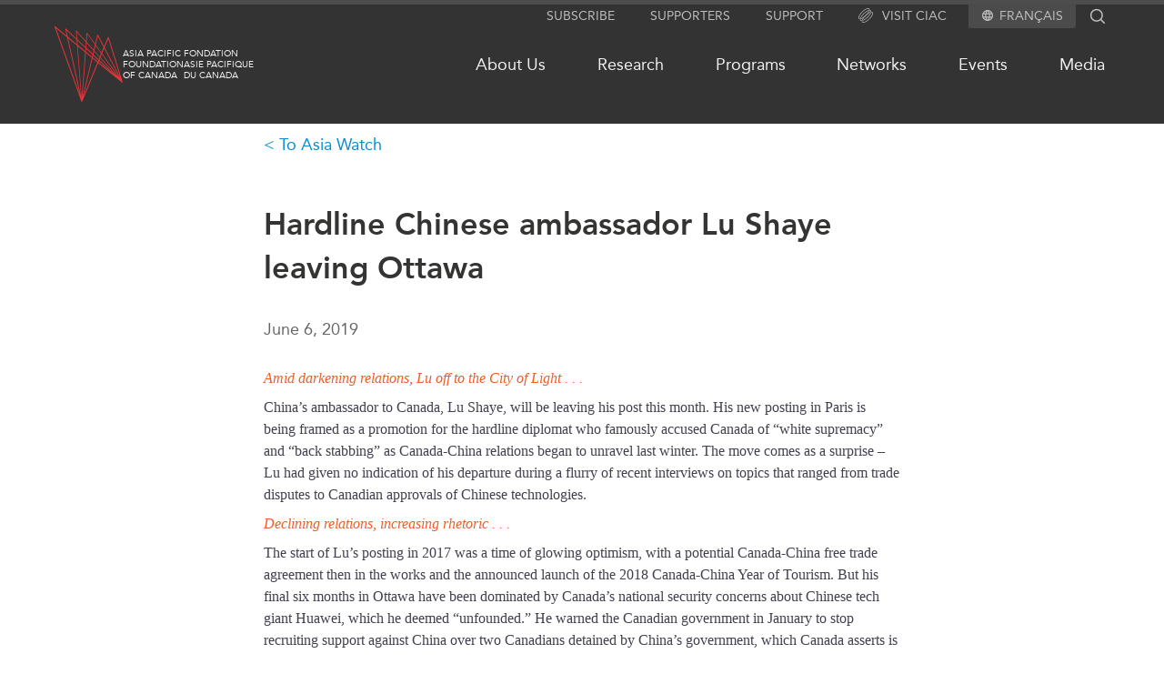

--- FILE ---
content_type: text/html; charset=UTF-8
request_url: https://www.asiapacific.ca/asia-watch/hardline-chinese-ambassador-lu-shaye-leaving-ottawa
body_size: 53059
content:
<!DOCTYPE html>
<html lang="en" dir="ltr">
  <head>
    <meta charset="utf-8" />
<link rel="canonical" href="https://www.asiapacific.ca/asia-watch/hardline-chinese-ambassador-lu-shaye-leaving-ottawa" />
<meta name="Generator" content="Drupal 10 (https://www.drupal.org)" />
<meta name="MobileOptimized" content="width" />
<meta name="HandheldFriendly" content="true" />
<meta name="viewport" content="width=device-width, initial-scale=1.0" />
<link rel="icon" href="/themes/apf/images/favicons/favicon.ico" type="image/vnd.microsoft.icon" />
<link rel="alternate" hreflang="und" href="https://www.asiapacific.ca/asia-watch/hardline-chinese-ambassador-lu-shaye-leaving-ottawa" />

    <title>Hardline Chinese ambassador Lu Shaye leaving Ottawa </title>

    <!---
 ________  ________  ___  ________
|\   __  \|\   ____\|\  \|\   __  \
\ \  \|\  \ \  \___|\ \  \ \  \|\  \
 \ \   __  \ \_____  \ \  \ \   __  \
  \ \  \ \  \|____|\  \ \  \ \  \ \  \
   \ \__\ \__\____\_\  \ \__\ \__\ \__\
    \|__|\|__|\_________\|__|\|__|\|__|
             \|_________|


 ________  ________  ________  ___  ________ ___  ________
|\   __  \|\   __  \|\   ____\|\  \|\  _____\\  \|\   ____\
\ \  \|\  \ \  \|\  \ \  \___|\ \  \ \  \__/\ \  \ \  \___|
 \ \   ____\ \   __  \ \  \    \ \  \ \   __\\ \  \ \  \
  \ \  \___|\ \  \ \  \ \  \____\ \  \ \  \_| \ \  \ \  \____
   \ \__\    \ \__\ \__\ \_______\ \__\ \__\   \ \__\ \_______\
    \|__|     \|__|\|__|\|_______|\|__|\|__|    \|__|\|_______|



 ________ ________  ___  ___  ________   ________  ________  _________  ___  ________  ________
|\  _____\\   __  \|\  \|\  \|\   ___  \|\   ___ \|\   __  \|\___   ___\\  \|\   __  \|\   ___  \
\ \  \__/\ \  \|\  \ \  \\\  \ \  \\ \  \ \  \_|\ \ \  \|\  \|___ \  \_\ \  \ \  \|\  \ \  \\ \  \
 \ \   __\\ \  \\\  \ \  \\\  \ \  \\ \  \ \  \ \\ \ \   __  \   \ \  \ \ \  \ \  \\\  \ \  \\ \  \
  \ \  \_| \ \  \\\  \ \  \\\  \ \  \\ \  \ \  \_\\ \ \  \ \  \   \ \  \ \ \  \ \  \\\  \ \  \\ \  \
   \ \__\   \ \_______\ \_______\ \__\\ \__\ \_______\ \__\ \__\   \ \__\ \ \__\ \_______\ \__\\ \__\
    \|__|    \|_______|\|_______|\|__| \|__|\|_______|\|__|\|__|    \|__|  \|__|\|_______|\|__| \|__|



 ________  ________
|\   __  \|\  _____\
\ \  \|\  \ \  \__/
 \ \  \\\  \ \   __\
  \ \  \\\  \ \  \_|
   \ \_______\ \__\
    \|_______|\|__|



 ________  ________  ________   ________  ________  ________
|\   ____\|\   __  \|\   ___  \|\   __  \|\   ___ \|\   __  \
\ \  \___|\ \  \|\  \ \  \\ \  \ \  \|\  \ \  \_|\ \ \  \|\  \
 \ \  \    \ \   __  \ \  \\ \  \ \   __  \ \  \ \\ \ \   __  \
  \ \  \____\ \  \ \  \ \  \\ \  \ \  \ \  \ \  \_\\ \ \  \ \  \
   \ \_______\ \__\ \__\ \__\\ \__\ \__\ \__\ \_______\ \__\ \__\
    \|_______|\|__|\|__|\|__| \|__|\|__|\|__|\|_______|\|__|\|__|
    -->

    	<meta name="description" content="Amid darkening relations, Lu off to the City of Light . . .
China’s ambassador to Canada, Lu Shaye, will be leaving his post this month. His new posting in" />
	<meta name="author" content="Asia Watch" />
	<meta property="og:site_name" content="Asia Pacific Foundation of Canada" />
	<meta property="og:type" content="website" />
	<meta property="og:description" content="Amid darkening relations, Lu off to the City of Light . . .
China’s ambassador to Canada, Lu Shaye, will be leaving his post this month. His new posting in" />
	<meta property="og:url" content="https://www.asiapacific.ca/asia-watch/hardline-chinese-ambassador-lu-shaye-leaving-ottawa" />
	<meta name="twitter:card" content="summary_large_image" />
	<meta name="twitter:site" content="@AsiaPacificFdn" />
	<meta property="og:title" content="Hardline Chinese ambassador Lu Shaye leaving Ottawa" />
	<meta name="twitter:title" content="Hardline Chinese ambassador Lu Shaye leaving Ottawa" />
	<meta name="twitter:image" content="https://www.asiapacific.ca/themes/apf/images/APFC-social-image-default.jpg" />
	<meta property="og:image" content="https://www.asiapacific.ca/themes/apf/images/APFC-social-image-default.jpg" />
	<meta name="twitter:description" content="Amid darkening relations, Lu off to the City of Light . . .
China’s ambassador to Canada, Lu Shaye, will be leaving his post this month. His new posting in" />
<script type="application/ld+json">{"@context":"http:\/\/schema.org","@type":"NGO","address":{"@type":"PostalAddress","addressLocality":"Vancouver, Canada","postalCode":"V6E 3X1","streetAddress":"680-1066 West Hastings Street"},"faxNumber":"604 681 1370","telephone":"604 684 5986","name":"Asia Pacific Foundation of Canada","url":"http:\/\/www.asiapacific.ca\/","logo":"http:\/\/www.asiapacific.ca\/sites\/all\/themes\/apf2015\/images\/APFC-social-image-default.jpg","description":"The Asia Pacific Foundation of Canada is a not-for-profit organization dedicated to enhancing Canada\u2019s relationship with Asia by providing action-oriented support to government, business and other stakeholders. Our mission is to be Canada\u2019s catalyst for engagement with Asia and Asia\u2019s bridge to Canada. A thought leader on the Canada-Asia relationship for over 30 years, we offer clear, specific and actionable policy advice based on sound research and analysis.","sameAs":["http:\/\/www.facebook.com\/asiapacificfoundationofcanada","http:\/\/twitter.com\/AsiaPacificFdn","http:\/\/www.linkedin.com\/company\/asia-pacific-foundation-of-canada"]}</script><script type="application/ld+json">{"@context":"http:\/\/schema.org","@type":"Article","name":"Hardline Chinese ambassador Lu Shaye leaving Ottawa","author":[{"@type":"Person","name":"Asia Watch"}],"datePublished":"2019-06-06","publisher":{"@type":"GovernmentOrganization","name":"Asia Pacific Foundation of Canada","url":"http:\/\/www.asiapacific.ca\/","logo":"http:\/\/www.asiapacific.ca\/sites\/all\/themes\/apf2015\/images\/APFC-social-image-default.jpg"},"headline":"Hardline Chinese ambassador Lu Shaye leaving Ottawa","articleBody":"Amid darkening relations, Lu off to the City of Light . . .\r\nChina\u2019s ambassador to Canada, Lu Shaye, will be leaving his post this month. His new posting in Paris is being framed as a promotion for the hardline diplomat who famously accused Canada of \u201cwhite supremacy\u201d and \u201cback stabbing\u201d as Canada-China relations began to unravel last winter. The move comes as a surprise \u2013 Lu had given no indication of his departure during a flurry of recent interviews on topics that ranged from trade disputes to Canadian approvals of Chinese technologies.\r\nDeclining relations, increasing rhetoric . . .\r\nThe start of Lu\u2019s posting in 2017 was a time of glowing optimism, with a potential Canada-China free trade agreement then in the works and the announced launch of the 2018 Canada-China Year of Tourism. But his final six months in Ottawa have been dominated by Canada\u2019s national security concerns about Chinese tech giant Huawei, which he deemed \u201cunfounded.\u201d He warned the Canadian government in January to stop recruiting support against China over two Canadians detained by China\u2019s government, which Canada asserts is retaliation over Canada\u2019s detention of Huawei\u2019s CFO.\r\nWinter of discontent drags on into summer . . .\r\nCanada-China relations are unlikely to thaw anytime soon. Especially since extradition hearing dates for Huawei\u2019s CFO have yet to be scheduled and the U.S. Department of Justice is still holding firm to its 13 criminal charges, including conspiracy, fraud, and obstruction against Huawei and the CFO. Canada removed its ambassador to China, John McCallum, over the row five months ago and has not announced a replacement. With both ambassadorial posts currently vacant, the ability of both countries to maintain ongoing, high-level dialogue remains up in the air.READ MORE\r\n\r\nCTV News:&nbsp;Chinese Ambassador urges Canada to forge its own path on Huawei and 5G\r\nSouth China Morning Post:&nbsp;Chinese ambassador Lu Shaye warns \u2018back-stabbing\u2019 Canada to stop rallying allies in row over detainees\r\nGlobal Times:&nbsp;China, Canada should jointly solve difficulties: Chinese ambassador\r\n","image":"https:\/\/www.asiapacific.ca\/themes\/apf\/images\/APFC-social-image-default.jpg","description":"Amid darkening relations, Lu off to the City of Light . . .\r\nChina\u2019s ambassador to Canada, Lu Shaye, will be leaving his post this month. His new posting in"}</script>

        <link rel="apple-touch-icon" sizes="57x57" href="/themes/apf/images/favicons/apple-touch-icon-57x57.png">
    <link rel="apple-touch-icon" sizes="114x114" href="/themes/apf/images/favicons/apple-touch-icon-114x114.png">
    <link rel="apple-touch-icon" sizes="72x72" href="/themes/apf/images/favicons/apple-touch-icon-72x72.png">
    <link rel="apple-touch-icon" sizes="60x60" href="/themes/apf/images/favicons/apple-touch-icon-60x60.png">
    <link rel="apple-touch-icon" sizes="120x120" href="/themes/apf/images/favicons/apple-touch-icon-120x120.png">
    <link rel="apple-touch-icon" sizes="76x76" href="/themes/apf/images/favicons/apple-touch-icon-76x76.png">
    <link rel="icon" type="image/png" href="/themes/apf/images/favicons/favicon-96x96.png" sizes="96x96">
    <link rel="icon" type="image/png" href="/themes/apf/images/favicons/favicon-16x16.png" sizes="16x16">
    <link rel="icon" type="image/png" href="/themes/apf/images/favicons/favicon-32x32.png" sizes="32x32">
    <meta name="msapplication-TileColor" content="#da532c">
    
        <link
      rel="preload"
      href="/themes/apf/fonts/webfonts/2DB3EA_0_0.woff2"
      as="font"
    />
    <link
      rel="preload"
      href="/themes/apf/fonts/webfonts/2DB3EA_1_0.woff2"
      as="font"
    />


            <link rel="preconnect" href="https://www.googletagmanager.com" />
    <!-- Google tag (gtag.js) -->
    <script async src="https://www.googletagmanager.com/gtag/js?id=G-WB7MKYVTS0"></script>
    <script>
      window.dataLayer = window.dataLayer || [];
      function gtag(){dataLayer.push(arguments);}
      gtag('js', new Date());

      gtag('config', 'G-WB7MKYVTS0'); // Google Analytics tracking ID
      gtag('config', 'AW-436022984'); // Google Ads tracking ID
    </script>
    
            <script>(function(w,d,s,l,i){w[l]=w[l]||[];w[l].push({'gtm.start':
    new Date().getTime(),event:'gtm.js'});var f=d.getElementsByTagName(s)[0],
    j=d.createElement(s),dl=l!='dataLayer'?'&l='+l:'';j.async=true;j.src=
    'https://www.googletagmanager.com/gtm.js?id='+i+dl;f.parentNode.insertBefore(j,f);
    })(window,document,'script','dataLayer','GTM-PGRD33JF');</script>
        
    <link rel="stylesheet" media="all" href="/sites/default/files/css/css_n89_3DmMQ9nT2Jle9-k15adcsXzOlohU3WuzKL4nX6U.css?delta=0&amp;language=en&amp;theme=apf&amp;include=eJw9jUEOwyAMBD_khCdFTnAIqg0IG6n09SVV6G1m9zBYThc478iLWueYAmA5N2x2uWaRN6HU4ECm5LG6CatdJAQHo2p3O-qfhVQxkE5P2Y8vVxpUBTl-COhto_RyvraCvD4KJTPP7eblXhW0q5H8Il_txkM3" />
<link rel="stylesheet" media="all" href="/sites/default/files/css/css_654pp3_k4wAL6cvufz4VY3B6V4FuMwot0xTeNvWo2Ys.css?delta=1&amp;language=en&amp;theme=apf&amp;include=eJw9jUEOwyAMBD_khCdFTnAIqg0IG6n09SVV6G1m9zBYThc478iLWueYAmA5N2x2uWaRN6HU4ECm5LG6CatdJAQHo2p3O-qfhVQxkE5P2Y8vVxpUBTl-COhto_RyvraCvD4KJTPP7eblXhW0q5H8Il_txkM3" />

    

  </head>

  <body class="path-node page-node-type-asia-at-a-glance lang-en">

            <noscript><iframe src="https://www.googletagmanager.com/ns.html?id=GTM-PGRD33JF"
    height="0" width="0" style="display:none;visibility:hidden"></iframe></noscript>
                <a href="#main-content" class="visually-hidden focusable skip-link">
      Skip to main content
    </a>
    
      <div class="dialog-off-canvas-main-canvas" data-off-canvas-main-canvas>
    
<div class = "page page-node-53866 relative">
  <div class = "page-curtain"></div>
	<div class = "header-outer full-wrap clearfix">
    <header class = "header full-inner" role="banner">
			<div class = 'util-area'>

  
  <div class="subscribe hidden md:block">
    <a href="/subscribe">
      Subscribe
    </a>
  </div>

  <div class="supporters hidden md:block">
    <a href="/supporters">
      Supporters
    </a>
  </div>

  <div class="support hidden md:block">
    <a href="/about-us/support-apf-canada">
      Support
    </a>
  </div>

  
  <div class="ciac hidden md:block">
    <a href="https://www.canada-in-asia.ca/">
      <?xml version="1.0" encoding="UTF-8"?><svg id="Layer_2" xmlns="http://www.w3.org/2000/svg" viewBox="0 0 279.36 286.48"><defs><style>.cls-1{fill:#e63439;}</style></defs><g id="Layer_1-2"><g><path class="cls-1" d="M97.52,104.9c-26.1,26.1-46.91,54.5-58.62,79.92-3.24,7.05-5.69,13.7-7.36,19.87,3.72-.11,7.87-.77,12.45-1.96,1.36-4.12,3.1-8.53,5.23-13.16,11.17-24.22,31.19-51.43,56.35-76.62,25.19-25.19,52.4-45.2,76.62-56.35,6.82-3.16,13.13-5.46,18.85-6.94,1.45-4.38,2.47-8.44,3.07-12.17-30.76,5.71-72.58,33.43-106.58,67.41ZM237.02,44.38c-5.4-5.4-12.68-7.88-21.35-7.99-.43,3.55-1.14,7.33-2.19,11.31,.45-.03,.88-.03,1.31-.03,6.17,0,11.03,1.56,14.19,4.72,4.12,4.12,5.54,11.12,4.29,20.21,4.09-1.02,7.96-1.68,11.6-1.96,.09-1.39,.14-2.76,.14-4.07,0-9.35-2.64-16.89-7.99-22.2ZM38.9,184.82c-3.24,7.05-5.69,13.7-7.36,19.87,3.72-.11,7.87-.77,12.45-1.96,1.36-4.12,3.1-8.53,5.23-13.16,11.17-24.22,31.19-51.43,56.35-76.62,25.19-25.19,52.4-45.2,76.62-56.35,6.82-3.16,13.13-5.46,18.85-6.94,1.45-4.38,2.47-8.44,3.07-12.17-30.76,5.71-72.58,33.43-106.58,67.41-26.1,26.1-46.91,54.5-58.62,79.92Zm58.62-79.92c-26.1,26.1-46.91,54.5-58.62,79.92-3.24,7.05-5.69,13.7-7.36,19.87,3.72-.11,7.87-.77,12.45-1.96,1.36-4.12,3.1-8.53,5.23-13.16,11.17-24.22,31.19-51.43,56.35-76.62,25.19-25.19,52.4-45.2,76.62-56.35,6.82-3.16,13.13-5.46,18.85-6.94,1.45-4.38,2.47-8.44,3.07-12.17-30.76,5.71-72.58,33.43-106.58,67.41Zm132.79-19.64c-1.42,4.35-3.27,9.01-5.52,13.93-11.17,24.25-31.19,51.46-56.35,76.62-25.19,25.19-52.4,45.2-76.65,56.38-4.86,2.22-9.47,4.04-13.76,5.43l-2.96,12.65c6.62-1.65,13.82-4.24,21.49-7.76,25.42-11.71,53.79-32.55,79.89-58.65,26.13-26.1,46.94-54.47,58.65-79.91,3.58-7.76,6.17-15.01,7.82-21.69-3.84,.51-8.07,1.54-12.62,3.01ZM45.04,236.36c-4.32-4.32-5.66-11.71-4.12-21.35-3.81,.68-7.36,1.02-10.72,1.02h-.85c-1.36,12.22,1.19,21.92,7.65,28.37,5.32,5.32,12.88,7.99,22.2,7.99,1.42,0,2.84-.06,4.35-.17,.28-3.67,.97-7.56,1.99-11.6-9.24,1.31-16.32-.09-20.5-4.26Z"/><path class="cls-1" d="M271.37,78.46c-6.11-6.11-15.15-8.73-26.5-7.82-.28,3.64-.94,7.51-1.93,11.6,2.19-.31,4.26-.48,6.2-.48,6.2,0,11.03,1.56,14.21,4.75,7.53,7.56,6,24.59-4.21,46.79-11.14,24.22-31.16,51.43-56.35,76.62-25.19,25.19-52.4,45.17-76.62,56.35-22.2,10.23-39.23,11.74-46.79,4.21-4.12-4.12-5.54-11.12-4.29-20.21-4.07,.99-7.93,1.65-11.54,1.96-.91,10.8,1.42,19.9,7.79,26.27,5.34,5.34,12.88,7.99,22.23,7.99,10.41,0,23.06-3.3,37.36-9.89,25.42-11.68,53.79-32.52,79.92-58.62,26.1-26.13,46.94-54.5,58.62-79.91,12.51-27.15,13.19-48.3,1.9-59.59ZM83.56,223.68c6.57-14.24,16.18-29.54,28.15-44.8,8.33-10.72,17.85-21.46,28.23-31.81,11.66-11.66,23.74-22.2,35.76-31.27,13.96-10.55,27.83-19.1,40.85-25.1,4.83-2.22,9.47-4.07,13.76-5.43,1.45-4.58,2.44-8.81,2.96-12.65-6.62,1.62-13.82,4.24-21.49,7.76-5.77,2.67-11.68,5.8-17.71,9.38-8.67,5.09-17.54,11.12-26.44,17.88-12.05,9.18-24.11,19.76-35.74,31.39-9.95,9.95-19.39,20.58-27.86,31.41-6.79,8.67-12.99,17.46-18.39,26.13-9.67,15.52-16.74,30.68-20.1,44.07,3.81-.54,7.99-1.53,12.51-3.01,1.42-4.35,3.27-9.01,5.52-13.93Z"/><path class="cls-1" d="M201.03,49.66c-1.36,4.12-3.1,8.53-5.23,13.16-6.57,14.24-16.2,29.51-28.17,44.8-8.3,10.72-17.83,21.44-28.2,31.81-11.54,11.54-23.48,22-35.39,30.99-14.07,10.69-28.09,19.33-41.22,25.36-6.79,3.13-13.13,5.46-18.82,6.94-1.48,4.41-2.5,8.53-3.07,12.28,7.99-1.45,16.94-4.41,26.67-8.87,5.88-2.7,11.91-5.91,18.05-9.58,8.56-5.06,17.31-11,26.07-17.68,12.05-9.18,24.14-19.76,35.76-31.39,10.32-10.32,19.82-20.98,28.23-31.7,6.88-8.73,13.05-17.46,18.37-26.04,4.69-7.56,8.73-14.98,12.05-22.17,3.24-7.05,5.71-13.7,7.36-19.87-3.7,.11-7.88,.77-12.45,1.96Zm6.99-41.68c-11.29-11.26-32.44-10.6-59.59,1.9-25.42,11.71-53.79,32.55-79.92,58.65-26.1,26.1-46.94,54.47-58.62,79.92-12.51,27.12-13.19,48.3-1.9,59.56,5.15,5.17,12.42,7.85,21.35,8.02,.4-3.55,1.14-7.36,2.19-11.34-6.82,.26-12.14-1.31-15.52-4.69-7.53-7.56-6-24.62,4.21-46.8,11.14-24.25,31.16-51.46,56.35-76.62,25.19-25.19,52.4-45.2,76.62-56.35,12.88-5.94,24.02-8.96,32.58-8.96,6.2,0,11.03,1.59,14.21,4.75,4.32,4.32,5.69,11.77,4.12,21.46,4.07-.77,7.93-1.17,11.57-1.11,.23-2.13,.34-4.18,.34-6.17,0-9.35-2.67-16.89-7.99-22.23ZM43.99,202.73c-1.48,4.41-2.5,8.53-3.07,12.28,7.99-1.45,16.94-4.41,26.67-8.87,5.88-2.7,11.91-5.91,18.05-9.58,5.4-8.67,11.6-17.46,18.39-26.13-14.07,10.69-28.09,19.33-41.22,25.36-6.79,3.13-13.13,5.46-18.82,6.94Z"/></g></g></svg>
      Visit CIAC
    </a>
  </div>


    <div class="language">
    <svg aria-hidden="true" class="svg_icon " focusable="false" height="12" viewBox="0 0 12 12" width="12" xmlns="http://www.w3.org/2000/svg">
  <path d="M5.994 0C2.682 0 0 2.688 0 6C0 9.312 2.682 12 5.994 12C9.312 12 12 9.312 12 6C12 2.688 9.312 0 5.994 0ZM10.152 3.6H8.382C8.19 2.85 7.914 2.13 7.554 1.464C8.658 1.842 9.576 2.61 10.152 3.6ZM6 1.224C6.498 1.944 6.888 2.742 7.146 3.6H4.854C5.112 2.742 5.502 1.944 6 1.224ZM1.356 7.2C1.26 6.816 1.2 6.414 1.2 6C1.2 5.586 1.26 5.184 1.356 4.8H3.384C3.336 5.196 3.3 5.592 3.3 6C3.3 6.408 3.336 6.804 3.384 7.2H1.356ZM1.848 8.4H3.618C3.81 9.15 4.086 9.87 4.446 10.536C3.342 10.158 2.424 9.396 1.848 8.4ZM3.618 3.6H1.848C2.424 2.604 3.342 1.842 4.446 1.464C4.086 2.13 3.81 2.85 3.618 3.6ZM6 10.776C5.502 10.056 5.112 9.258 4.854 8.4H7.146C6.888 9.258 6.498 10.056 6 10.776ZM7.404 7.2H4.596C4.542 6.804 4.5 6.408 4.5 6C4.5 5.592 4.542 5.19 4.596 4.8H7.404C7.458 5.19 7.5 5.592 7.5 6C7.5 6.408 7.458 6.804 7.404 7.2ZM7.554 10.536C7.914 9.87 8.19 9.15 8.382 8.4H10.152C9.576 9.39 8.658 10.158 7.554 10.536ZM8.616 7.2C8.664 6.804 8.7 6.408 8.7 6C8.7 5.592 8.664 5.196 8.616 4.8H10.644C10.74 5.184 10.8 5.586 10.8 6C10.8 6.414 10.74 6.816 10.644 7.2H8.616Z"></path>
</svg><ul class="menu"><li><a href="/fr/asia-watch/hardline-chinese-ambassador-lu-shaye-leaving-ottawa" class="language-link" hreflang="fr">Français</a></li></ul>
  </div>
  
  <div class ="search-block-form">
    <div class="search flex flex-row">
      <form action="/search" method="get" id="search-block-form" accept-charset="UTF-8" class="header-search-form">
        <div>
          <div class="container-inline">
            <div class="form-item form-type-textfield form-item-search-block-form">
              <label for="edit-search-block-form--2" class="visually-hidden">Search</label>
              <input title="" type="text" id="edit-search-block-form--2" name="keys"   maxlength="128" class="form-text" autocomplete="off">
            </div>
            <div class="form-actions form-wrapper" id="edit-actions">
              <input type="submit" id="edit-submit--2" value="Search" class="form-submit">
            </div>
          </div>
        </div>
      </form>
      <div class="search-icon">
                <?xml version="1.0" encoding="utf-8"?>
<!-- Generator: Adobe Illustrator 22.1.0, SVG Export Plug-In . SVG Version: 6.00 Build 0)  -->
<svg version="1.1" id="Layer_1" xmlns="http://www.w3.org/2000/svg" xmlns:xlink="http://www.w3.org/1999/xlink" x="0px" y="0px"
	 viewBox="0 0 142 143" style="enable-background:new 0 0 142 143;" xml:space="preserve">
<path d="M136.6,128.4L105.2,97c7.7-9.5,12.3-21.6,12.3-34.8c0-30.6-24.9-55.6-55.6-55.6C31.3,6.7,6.4,31.6,6.4,62.2
	s24.9,55.6,55.6,55.6c13.2,0,25.3-4.6,34.8-12.3l31.4,31.4L136.6,128.4z M18.4,62.2c0-24,19.5-43.6,43.6-43.6s43.6,19.5,43.6,43.6
	S86,105.8,61.9,105.8S18.4,86.2,18.4,62.2z"/>
</svg>

      </div>
    </div>
  </div>

</div>
			<div class="header-flex flex relative z-0 py-3">
				<div class="grow">
					<span class="md:flex flex-row">
						<div class = "mobile-buttons">
							<div class = "magnify"></div>
							<div class = "hamburger"></div>
						</div>
												<div class="header-logo logo tile w-fit flex flex-row gap-3 items-center justify-start my-3">
							<a href="/" alt="Home" rel="home" >
								<?xml version="1.0" encoding="utf-8"?>
<svg version="1.1" id="Layer_1" xmlns="http://www.w3.org/2000/svg" xmlns:xlink="http://www.w3.org/1999/xlink" x="0px" y="0px"
	 viewBox="0 0 99.2 110" style="enable-background:new 0 0 99.2 110;" xml:space="preserve">
<g>
	<path class="st0" d="M99.1,81.1L78.8,15.9c-0.1-0.3-0.3-0.5-0.6-0.5c-0.3,0-0.6,0.2-0.7,0.4L72,29.2l-8.7-16.8
		c-0.1-0.2-0.4-0.3-0.6-0.3s-0.4,0.2-0.5,0.4L59,25.4l-11.5-16c-0.1-0.2-0.3-0.2-0.5-0.2c-0.2,0.1-0.3,0.2-0.4,0.4l-0.9,12L32,6.4
		c-0.1-0.2-0.4-0.2-0.6-0.1c-0.2,0.1-0.3,0.3-0.3,0.5l0.9,11L16.5,3.3C16.3,3,16,3,15.8,3.1c-0.2,0.1-0.3,0.4-0.3,0.6l2.2,10.1
		L1.1,0.1C0.8,0,0.5,0,0.2,0.1C0,0.3-0.1,0.6,0,1l39,108.5c0.1,0.3,0.3,0.4,0.6,0.5l0,0c0.3,0,0.5-0.2,0.6-0.4l23.2-56.1L98,81.8
		c0.2,0.2,0.6,0.2,0.8,0C99,81.7,99.2,81.3,99.1,81.1 M92.7,74.2L66.8,45.2l1.9-4.6L92.7,74.2z M69.2,39.6l3.1-7.4l22.1,42.5
		L69.2,39.6z M65.8,44.2l-7.9-8.8l1.7-7.3l8.1,11.3L65.8,44.2z M65.4,45.2l-1.2,3L56.6,41l1.1-4.5L65.4,45.2z M66.4,46.2L89.5,72
		L65.2,49.2L66.4,46.2z M78.1,18l17.6,56.5L72.8,30.7L78.1,18z M62.9,14.4l8.5,16.3l-3.2,7.6l-8.3-11.5L62.9,14.4z M47.6,11.1
		l11.2,15.6L57,34.2L46.7,22.8L47.6,11.1z M56.7,35.5L55.6,40l-9.5-9l0.5-6.9L56.7,35.5z M44.5,37.8l-5,65l-5.7-73.8L44.5,37.8z
		 M33.7,27l-0.5-6.4L45,31.7L44.7,36L33.7,27z M38.5,101.7L19.8,17.4l13,10.7L38.5,101.7z M45.5,38.6l8.7,7.2l-13.6,56.8L45.5,38.6z
		 M45.6,36.9l0.3-4.2l9.3,8.8l-0.7,2.8L45.6,36.9z M32.2,8.1l13.4,15l-0.5,7.1l-12-11.3L32.2,8.1z M17.1,5.4l15,14.2l0.5,6.6
		L19.3,15.1L17.1,5.4z M18.3,16.1l18.5,83.3L2.1,2.8L18.3,16.1z M42.1,101.5l13.1-54.9l7.1,5.9L42.1,101.5z M62.9,51.2l-7.3-6
		l0.7-2.7l7.4,7L62.9,51.2z M64.7,50.4L84,68.5L64,52.1L64.7,50.4z"/>
</g>
</svg>

							</a>
							<div class = "logo-text flex flex-row gap-2">
								<div class = "left site-name site-name-en" rel="home">
									<a href="/" alt="Home" rel="home" class="header-logo logo tile w-fit flex flex-row hover:text-highlight-red">
										Asia Pacific<br/>Foundation<br/>of Canada
									</a>
								</div>
								<div class = "right site-name site-name-fr">
									<a href="/fr" alt="Home" rel="home" class="header-logo logo tile w-fit flex flex-row hover:text-highlight-red">
										Fondation<br/>Asie Pacifique<br/>du Canada
									</a>
								</div>
							</div>
						</div>
					</span>
				</div>

				<nav class="primary-menu grow self-center hidden md:block">
					<div class="menu-outer">
						<div class="menu-outer main-menu"><ul class="menu"><li class="has-children"><a href="/about-us/activities">About Us</a><ul class="menu"><li><a href="/about-us/activities">What We Do</a></li><li class="has-children"><a href="/about-us/who-we-are">Who We Are</a></li><li><a href="/about-us/employment-opportunities">Join Us</a></li><li class="has-children"><a href="/about-us/transparency">Transparency</a></li><li><a href="/annual-reports">Annual Reports</a></li></ul></li><li class="has-children"><a href="/research">Research</a><ul class="menu"><li><a href="/research">All Publications</a></li><li><a href="/southeast-asia">Southeast Asia</a></li><li><a href="/north-asia">North Asia</a></li><li><a href="/south-asia">South Asia</a></li><li><a href="/research/business">Business Asia</a></li><li><a href="/cptpp-portal">CPTPP Portal</a></li><li class="has-children"><a href="/grants">Grants</a></li><li><a href="/authors">Authors</a></li></ul></li><li class="has-children"><a href="/programs">Programs</a><ul class="menu"><li class="has-children"><a href="/programs/indo-pacific-initiative">Indo-Pacific Initiative</a></li><li><a href="/programs/roundtables">Expert Roundtables</a></li><li class="has-children"><a href="/programs/emerging-issues">Emerging Issues</a></li><li class="has-children"><a href="/programs/education">Education</a></li><li><a href="/programs/msme">APEC-Canada Growing Business Partnership</a></li></ul></li><li class="has-children"><a href="/networks">Networks</a><ul class="menu"><li><a href="/networks/canwin">CanWIN</a></li><li class="has-children"><a href="/networks/womens-business-missions">Women’s Business Missions</a></li><li><a href="/networks/distinguished-fellows">Distinguished Fellows</a></li><li><a href="/networks/ablac">ABLAC</a></li><li><a href="/networks/abac">ABAC</a></li><li><a href="/networks/apec">APEC</a></li><li><a href="/networks/pecc">PECC</a></li><li><a href="/networks/cscap">CSCAP</a></li><li><a href="/networks/institutional-partners">Institutional Partners</a></li></ul></li><li class="has-children"><a href="/events">Events</a><ul class="menu"><li><a href="/events">All Events</a></li><li><a href="/events/canada">Canada</a></li><li><a href="/events/asia">Asia</a></li><li><a href="/events/virtual">Virtual</a></li><li><a href="https://www.canada-in-asia.ca/" target="_blank">CIAC</a></li></ul></li><li class="has-children"><a href="/media/in-the-news">Media</a><ul class="menu"><li><a href="/media/in-the-news">In the News</a></li><li><a href="/media/podcast">Podcasts</a></li><li><a href="/media/videos">Videos</a></li><li><a href="/media/press-releases">Press Releases</a></li><li><a href="/our-experts">Our Experts</a></li></ul></li></ul></div>

					</div>
				</nav>

				<div class = "sandwich-outer md:hidden flex jusify-center items-center">
					<button class = "sandwich sandwich--3dx" type="button" aria-label="Mega menu toggle">
						<span class = "sandwich-box">
							<span class = "sandwich-inner"></span>
							<span class = "sandwich-text"></span>
						</span>
					</button>
				</div>

			</div>
    </header>
  </div>


	<div class = "header-outer-pseudo w-full"></div>

  <div class = "navigation-outer full-wrap clearfix">
		<div class = "mega-menu-outer clearfix">
			<div class = "mega-menu-wrap clearfix">
				<nav class = "mega-menu full-inner clearfix">
					<div class="menu-outer mega-menu"><ul class="menu"><li><a href="/whats-new">What&#039;s new</a></li><li><a href="https://www.canada-in-asia.ca/" target="_blank">Canada-in-Asia Conferences</a></li><li class="has-children"><a href="/about-us/activities">About Us</a><ul class="menu"><li><a href="/about-us/activities">What We Do</a></li><li class="has-children"><a href="/about-us/who-we-are">Who We Are</a></li><li><a href="/about-us/employment-opportunities">Join Us</a></li><li class="has-children"><a href="/about-us/transparency">Transparency</a></li><li><a href="/annual-reports">Annual Reports</a></li></ul></li><li class="has-children"><a href="/research">Research</a><ul class="menu"><li><a href="/research">All Publications</a></li><li><a href="/southeast-asia">Southeast Asia</a></li><li><a href="/north-asia">North Asia</a></li><li><a href="/south-asia">South Asia</a></li><li><a href="/research/business">Business Asia</a></li><li><a href="/cptpp-portal">CPTPP Portal</a></li><li class="has-children"><a href="/grants">Grants</a></li><li><a href="/authors">Authors</a></li></ul></li><li class="has-children"><a href="/programs">Programs</a><ul class="menu"><li class="has-children"><a href="/programs/indo-pacific-initiative">Indo-Pacific Initiative</a></li><li><a href="/programs/roundtables">Expert Roundtables</a></li><li class="has-children"><a href="/programs/emerging-issues">Emerging Issues</a></li><li class="has-children"><a href="/programs/education">Education</a></li><li><a href="/programs/msme">APEC-Canada Growing Business Partnership</a></li></ul></li><li class="has-children"><a href="/networks">Networks</a><ul class="menu"><li><a href="/networks/canwin">CanWIN</a></li><li class="has-children"><a href="/networks/womens-business-missions">Women’s Business Missions</a></li><li><a href="/networks/distinguished-fellows">Distinguished Fellows</a></li><li><a href="/networks/ablac">ABLAC</a></li><li><a href="/networks/abac">ABAC</a></li><li><a href="/networks/apec">APEC</a></li><li><a href="/networks/pecc">PECC</a></li><li><a href="/networks/cscap">CSCAP</a></li><li><a href="/networks/institutional-partners">Institutional Partners</a></li></ul></li><li class="has-children"><a href="/events">Events</a><ul class="menu"><li><a href="/events">All Events</a></li><li><a href="/events/canada">Canada</a></li><li><a href="/events/asia">Asia</a></li><li><a href="/events/virtual">Virtual</a></li><li><a href="https://www.canada-in-asia.ca/" target="_blank">CIAC</a></li></ul></li><li class="has-children"><a href="/media/in-the-news">Media</a><ul class="menu"><li><a href="/media/in-the-news">In the News</a></li><li><a href="/media/podcast">Podcasts</a></li><li><a href="/media/videos">Videos</a></li><li><a href="/media/press-releases">Press Releases</a></li><li><a href="/our-experts">Our Experts</a></li><li><a href="/media/podcast">Podcast Archive</a></li></ul></li><li class="has-children"><a href="/research">Publications</a><ul class="menu"><li><a href="/asia-watch">Asia Watch</a></li><li><a href="/insights">Insights</a></li><li><a href="/dispatches">Dispatches</a></li><li><a href="/reports">Reports &amp; Policy Briefs</a></li><li><a href="/strategic-reflections">Strategic Reflections</a></li><li><a href="/explainers">Explainers</a></li><li><a href="/case-studies">Case Studies</a></li><li><a href="/surveys">Surveys</a></li><li><a href="/special-series">Special Series</a></li><li><a href="/spotlights">Spotlights</a></li></ul></li><li class="has-children"><a href="/our-website-network">Our Website Network</a><ul class="menu"><li><a href="https://asiapacificcurriculum.ca/" target="_blank">Asia Pacific Curriculum</a></li><li><a href="https://investmentmonitor.ca/" target="_blank">Investment Monitor</a></li><li><a href="https://apfcanada-msme.ca/" target="_blank">APEC-Canada Growing Business Partnership (MSMEs)</a></li><li><a href="https://www.canada-in-asia.ca/" target="_blank">Canada In Asia Conference</a></li><li><a href="https://apfccptppportal.ca/" target="_blank">CPTPP Portal</a></li></ul></li></ul></div>

				</nav>
			</div>
		</div>

					<div class = "primary-bottom-border clearfix"></div>
			</div>

		<div class = "backToOuter full-wrap clearfix">
		<div class = "backTo clearfix">
			<div class = "block back-to back-to">
    <div class = "col-700">
  <a href="/asia-watch" class="back-to">To Asia Watch</a>
</div>

</div>

		</div>
	</div>
	
	<main class = "main">
		
		

		
		<div class = "content no-hero">
							<div class = "title-outer full-wrap clearfix">
					<div class = "block title title">
      <div class = "title-subtitle-wrap  col-700">
    <h1 class="page__title title clearfix page-title font-sans-heavy text-balance">Hardline Chinese ambassador Lu Shaye leaving Ottawa</h1>
          </div>

</div>

					<div class = "block article-meta article-meta">
    <div class = "col-700">

    
  <div class="submitted info text-light-text">
    <span class="field-value">
              June 6, 2019
          </span>
  </div>

</div>
</div>

				</div>
			
			
			<div class="full-inner-partial">
				
				
			</div>

			

			
			
								<div class = 'full-inner-partial'>
					<div data-drupal-messages-fallback class="hidden"></div>
				</div>
				
				

								<div id="block-mainpagecontent" class="block block-system block-system-main-block">
  
    
      


<div class = "node-content-outer full-wrap clearfix">

  <article class="node node-53866 node--type-asia-at-a-glance node--promoted node--view-mode-full clearfix">

    
        <div class = "node-content-inner full-inner clearfix">
      <div class = "col-700">
        <div class="node__content">
          
          
            <div class="clearfix text-formatted field field--name-body field--type-text-with-summary field--label-hidden field__item"><h3 class="null" style="display: block; margin: 0px; padding: 0px; color: #ed5e29; font-family: Georgia; font-size: 16px; font-style: italic; font-weight: normal; line-height: 20px; letter-spacing: normal; text-align: left; font-variant-caps: normal; orphans: auto; text-indent: 0px; text-transform: none; white-space: normal; widows: auto; word-spacing: 0px; -webkit-text-size-adjust: auto; -webkit-text-stroke-width: 0px; text-decoration: none;">Amid darkening relations, Lu off to the City of Light . . .</h3>
<p style="margin: 10px 0px; padding: 0px; color: #43404d; font-family: Georgia; font-size: 16px; line-height: 24px; text-align: left; caret-color: #43404d; font-style: normal; font-variant-caps: normal; font-weight: normal; letter-spacing: normal; orphans: auto; text-indent: 0px; text-transform: none; white-space: normal; widows: auto; word-spacing: 0px; -webkit-text-size-adjust: auto; -webkit-text-stroke-width: 0px; text-decoration: none;">China’s ambassador to Canada, Lu Shaye, will be leaving his post this month. His new posting in Paris is being framed as a promotion for the hardline diplomat who famously accused Canada of “white supremacy” and “back stabbing” as Canada-China relations began to unravel last winter. The move comes as a surprise – Lu had given no indication of his departure during a flurry of recent interviews on topics that ranged from trade disputes to Canadian approvals of Chinese technologies.</p>
<h3 class="null" style="display: block; margin: 0px; padding: 0px; color: #ed5e29; font-family: Georgia; font-size: 16px; font-style: italic; font-weight: normal; line-height: 20px; letter-spacing: normal; text-align: left; font-variant-caps: normal; orphans: auto; text-indent: 0px; text-transform: none; white-space: normal; widows: auto; word-spacing: 0px; -webkit-text-size-adjust: auto; -webkit-text-stroke-width: 0px; text-decoration: none;">Declining relations, increasing rhetoric . . .</h3>
<p style="margin: 10px 0px; padding: 0px; color: #43404d; font-family: Georgia; font-size: 16px; line-height: 24px; text-align: left; caret-color: #43404d; font-style: normal; font-variant-caps: normal; font-weight: normal; letter-spacing: normal; orphans: auto; text-indent: 0px; text-transform: none; white-space: normal; widows: auto; word-spacing: 0px; -webkit-text-size-adjust: auto; -webkit-text-stroke-width: 0px; text-decoration: none;">The start of Lu’s posting in 2017 was a time of glowing optimism, with a potential Canada-China free trade agreement then in the works and the announced launch of the 2018 Canada-China Year of Tourism. But his final six months in Ottawa have been dominated by Canada’s national security concerns about Chinese tech giant Huawei, which he deemed “unfounded.” He warned the Canadian government in January to stop recruiting support against China over two Canadians detained by China’s government, which Canada asserts is retaliation over Canada’s detention of Huawei’s CFO.</p>
<h3 class="null" style="display: block; margin: 0px; padding: 0px; color: #ed5e29; font-family: Georgia; font-size: 16px; font-style: italic; font-weight: normal; line-height: 20px; letter-spacing: normal; text-align: left; font-variant-caps: normal; orphans: auto; text-indent: 0px; text-transform: none; white-space: normal; widows: auto; word-spacing: 0px; -webkit-text-size-adjust: auto; -webkit-text-stroke-width: 0px; text-decoration: none;">Winter of discontent drags on into summer . . .</h3>
<p style="margin: 10px 0px; padding: 0px; color: #43404d; font-family: Georgia; font-size: 16px; line-height: 24px; text-align: left; caret-color: #43404d; font-style: normal; font-variant-caps: normal; font-weight: normal; letter-spacing: normal; orphans: auto; text-indent: 0px; text-transform: none; white-space: normal; widows: auto; word-spacing: 0px; -webkit-text-size-adjust: auto; -webkit-text-stroke-width: 0px; text-decoration: none;">Canada-China relations are unlikely to thaw anytime soon. Especially since extradition hearing dates for Huawei’s CFO have yet to be scheduled and the U.S. Department of Justice is still holding firm to its 13 criminal charges, including conspiracy, fraud, and obstruction against Huawei and the CFO. Canada removed its ambassador to China, John McCallum, over the row five months ago and has not announced a replacement. With both ambassadorial posts currently vacant, the ability of both countries to maintain ongoing, high-level dialogue remains up in the air.<br><br><span style="background-color: #f0f0f0;">READ MORE</span></p>
<ul style="caret-color: #43404d; color: #43404d; font-family: Georgia; font-size: 16px; font-style: normal; font-variant-caps: normal; font-weight: normal; letter-spacing: normal; orphans: auto; text-align: left; text-indent: 0px; text-transform: none; white-space: normal; widows: auto; word-spacing: 0px; -webkit-text-size-adjust: auto; -webkit-text-stroke-width: 0px; text-decoration: none;">
<li><strong>CTV News</strong>:<span class="Apple-converted-space">&nbsp;</span><a href="https://asiapacific.us14.list-manage.com/track/click?u=073f52cbff8f6406f91ed0e85&amp;id=8791211d0d&amp;e=97b0012017" style="color: #ed5e29; font-weight: normal; text-decoration: underline;">Chinese Ambassador urges Canada to forge its own path on Huawei and 5G</a></li>
<li><strong>South China Morning Post</strong>:<span class="Apple-converted-space">&nbsp;</span><a href="https://asiapacific.us14.list-manage.com/track/click?u=073f52cbff8f6406f91ed0e85&amp;id=4825d131ef&amp;e=97b0012017" style="color: #ed5e29; font-weight: normal; text-decoration: underline;">Chinese ambassador Lu Shaye warns ‘back-stabbing’ Canada to stop rallying allies in row over detainees</a></li>
<li><strong>Global Times</strong>:<span class="Apple-converted-space">&nbsp;</span><a href="https://asiapacific.us14.list-manage.com/track/click?u=073f52cbff8f6406f91ed0e85&amp;id=4f3dd8ce49&amp;e=97b0012017" title="https://asiapacific.us14.list-manage.com/track/click?u=073f52cbff8f6406f91ed0e85&amp;id=4f3dd8ce49&amp;e=97b0012017" style="color: #ed5e29; font-weight: normal; text-decoration: underline;">China, Canada should jointly solve difficulties: Chinese ambassador</a></li>
</ul></div>
      
        </div>
      </div>
    </div>
    
  </article>

    
</div>
  </div>
				
				
			
			
			<div class = "clearfix">
				
			</div>

			<div class = "clear-block full-inner">
				
			</div>

		</div>

	</main>

	<div
		class="body-screen body-screen-desktop absolute top-0 w-full h-full opacity-0 hidden md:block"
	></div>

	<div class = "full-wrap clearfix">
		<div class="structure-pre-footer"><div class = "block subscribe-popup subscribe-popup">
    <div class="subscribe-popup-overlay og-subscribe">
	<div class = "subscribe-popup-inner-wrap">
		<div class = "subscribe-popup-inner">
			<div class = "subscribe-popup-background-layer">
				<img src = "/themes/apf/images/2018/asia-watch-tile-v4-700.jpg" alt="Asia Watch" loading="lazy"/>
			</div>
			<div class = "subscribe-popup-content">
				<div class = "subscribe-popup-close">
				</div>
				
				<div class = "left">
					<a href= "/subscribe?product=cans">Asia Watch</a>
				</div>

				<div class = "right">
					<div class = "top">
						<div>
							<a href= "/subscribe/asia-watch">A uniquely Canadian take on Asia</a>
						</div>
					</div>
					<div class = "bottom">
						<a href= "/subscribe/asia-watch">Click to subscribe to our free newsletter.</a>
					</div>
				</div>

			</div>
			
		</div>
	</div>
</div>


</div>
</div>
	</div>

	<div class="footer-outer full-wrap clearfix">
		<div class="full-inner">
			<footer class="footer flex flex-col">
				<div class="footer-top flex flex-col md:flex-row justify-between gap-20">
					<h2 class="slogan font-sans text-balance">
												Canada's Catalyst for Engagement with Asia,<br/> Asia's Bridge to Canada
											</h2>
					<div class="shrink">
						<div class = "block socialFollowNoSubscribe socialFollowNoSubscribe">
    
<div class = "social-follow-no-subscribe">
  <div class="links">
    <ul class="flex flex-row gap-5 flex-wrap">
      <li class="facebook">
        <a href="http://www.facebook.com/asiapacificfoundationofcanada" target="_blank"
          aria-label="Follow us on Facebook"
        >
          <?xml version="1.0" encoding="utf-8"?>
<svg version="1.1" id="facebook" xmlns="http://www.w3.org/2000/svg" xmlns:xlink="http://www.w3.org/1999/xlink" x="0px" y="0px"
	 viewBox="0 0 24.3 24.3" style="enable-background:new 0 0 24.3 24.3;" xml:space="preserve">
<style type="text/css">	
	.st1{fill:none;stroke-width:0.75;stroke-miterlimit:10;}
</style>

<circle class="st1" cx="12.2" cy="12.1" r="11.5"/>
<g>
	<path class="st0" d="M10.2,10.2h-2v2h2v6h3v-6H15l0.2-2h-2V9.3c0-0.5,0.1-0.7,0.6-0.7h1.4V6.2h-2.4c-1.8,0-2.6,0.8-2.6,2.3V10.2z"
		/>
</g>
</svg>

                  </a>
      </li>
      <li class="twitter"><a href="http://twitter.com/AsiaPacificFdn" target="_blank"
        aria-label="Follow us on Twitter"
      >
        				<?xml version="1.0" encoding="UTF-8"?>
<svg id="Layer_2" xmlns="http://www.w3.org/2000/svg" viewBox="0 0 397.36 397.36">
<defs>

</defs>

<g id="Layer_1-2"><path class="cls-1" d="m339.17,58.2C303.21,22.24,253.54,0,198.68,0S94.15,22.24,58.19,58.2C22.24,94.15,0,143.82,0,198.68s22.24,104.54,58.19,140.49c35.96,35.95,85.62,58.19,140.49,58.19,109.72,0,198.68-88.95,198.68-198.68,0-54.86-22.24-104.53-58.19-140.48Zm-107.62,244.69l-51.48-71.9-67.22,71.9h-30.52l84.51-90.38-84.51-118.04h83.48l48.31,67.47,63.08-67.47h30.52l-80.37,85.96,87.67,122.46h-83.47ZM125.34,116.57l117.57,164.22h29.1l-117.56-164.22h-29.11Z"/></g></svg>
      </a></li>
      <li class="linkedin"><a href="https://www.linkedin.com/company/522469/" target="_blank"
        aria-label="Follow us on LinkedIn"
      >
        <?xml version="1.0" encoding="utf-8"?>
<svg version="1.1" id="linked_in" xmlns="http://www.w3.org/2000/svg" xmlns:xlink="http://www.w3.org/1999/xlink" x="0px" y="0px"
	 viewBox="0 0 24.3 24.3" style="enable-background:new 0 0 24.3 24.3;" xml:space="preserve">
<style type="text/css">	
	.st1{fill:none;stroke:#231F20;stroke-width:0.75;stroke-miterlimit:10;}
</style>

<circle class="st1" cx="12.2" cy="12.1" r="11.5"/>
<g>
	<path class="st0" d="M10.2,8.2c0,0.6-0.4,1-1,1s-1-0.4-1-1c0-0.6,0.4-1,1-1S10.2,7.6,10.2,8.2z M10.2,10.2h-2v6h2V10.2z M13.2,10.2
		h-2v6h2v-2.9c0-1.7,2-1.9,2,0v2.9h2v-3.4c0-3.3-3.1-3.2-4-1.5V10.2z"/>
</g>
</svg>

      </a></li>
      <li class="youtube"><a href="http://www.youtube.com/channel/UCkieSwux1pmkNv2hvUsXjKg" target="_blank"
        aria-label="Follow us on YouTube"
      >
        <?xml version="1.0" encoding="utf-8"?>
<svg version="1.1" class="youtube" xmlns="http://www.w3.org/2000/svg" xmlns:xlink="http://www.w3.org/1999/xlink" x="0px" y="0px"
	 viewBox="0 0 24.3 24.3" style="enable-background:new 0 0 24.3 24.3;" xml:space="preserve">
<circle class="st0" cx="12.2" cy="12.1" r="11.5"/>
<path class="st1" id="youTubeCenter" d="M18.5,9c-0.2-0.6-0.6-1-1.2-1.2c-1-0.3-5.1-0.3-5.1-0.3S8,7.5,7,7.8C6.4,8,6,8.4,5.9,9c-0.3,1-0.3,3.2-0.3,3.2
	s0,2.1,0.3,3.2c0.2,0.6,0.6,1,1.2,1.2c1,0.3,5.1,0.3,5.1,0.3s4.1,0,5.1-0.3c0.6-0.2,1-0.6,1.2-1.2c0.3-1,0.3-3.2,0.3-3.2
	S18.8,10,18.5,9z M10.3,14.8V9.5l4.6,2.6L10.3,14.8z"/>
<polygon class="st0 triangle" points="10.3,14.8 14.8,12.1 10.3,9.5 	"/>
</svg>

      </a></li>
      <li class="insta">
			  <a href="https://www.instagram.com/asiapacificfoundation/" target="_blank"
          aria-label="Follow us on Instagram"
        >
          <?xml version="1.0" encoding="utf-8"?>
<svg version="1.1" id="twitter" xmlns="http://www.w3.org/2000/svg" xmlns:xlink="http://www.w3.org/1999/xlink" x="0px" y="0px"
	 viewBox="0 0 24.3 24.3" style="enable-background:new 0 0 24.3 24.3;" xml:space="preserve">

<circle class="st0" cx="12.1" cy="12.1" r="11.5"/>
<g>
	<path class="st1" d="M12.2,17.8c-0.8,0-1.5,0-2.3,0c-1.9,0-3.3-1.3-3.4-3.2c-0.1-1.7-0.1-3.4,0-5.1c0.1-1.7,1.4-3,3.1-3.1
		c1.8-0.1,3.6-0.1,5.4,0c1.6,0.1,2.9,1.5,2.9,3.1c0,1.8,0,3.5,0,5.3c0,1.6-1.5,3-3.1,3.1C13.9,17.9,13,17.8,12.2,17.8
		C12.2,17.8,12.2,17.8,12.2,17.8z"/>
	<path class="st1-2" d="M12.2,9c1.7,0,3.1,1.4,3.1,3.1c0,1.7-1.4,3.1-3.1,3.1c-1.7,0-3.1-1.4-3.1-3.1C9.1,10.4,10.4,9,12.2,9z"/>
</g>
<circle class="st2" cx="15.7" cy="8.6" r="0.4"/>
</svg>

			  </a>
		  </li>
      <li class="rss"><a href="/rss-feeds" aria-label="Subscribe to our RSS feeds">
        <?xml version="1.0" encoding="utf-8"?>
<svg version="1.1" id="RSS" xmlns="http://www.w3.org/2000/svg" xmlns:xlink="http://www.w3.org/1999/xlink" x="0px" y="0px"
	 viewBox="0 0 24.3 24.3" style="enable-background:new 0 0 24.3 24.3;" xml:space="preserve">
<style type="text/css">	
	.st1{fill:none;stroke:#231F20;stroke-width:0.75;stroke-miterlimit:10;}
</style>
<circle class="st1" cx="12.2" cy="12.1" r="11.5"/>
<g>
	<path class="st0" d="M8.9,13.9c-0.9,0-1.6,0.7-1.6,1.6C7.3,16.3,8,17,8.9,17c0.9,0,1.6-0.7,1.6-1.6C10.4,14.6,9.7,13.9,8.9,13.9z
		 M7.3,9.3v2.2c1.5,0,2.8,0.6,3.9,1.6c1,1,1.6,2.4,1.6,3.9H15C15,12.8,11.6,9.3,7.3,9.3L7.3,9.3z M7.3,5.3v2.2
		c5.2,0,9.4,4.2,9.4,9.5H19C19,10.6,13.8,5.3,7.3,5.3L7.3,5.3z"/>
</g>
</svg>

      </a></li>
    </ul>
  </div>
</div>

</div>

					</div>
				</div>
				<div class="footer-mid flex flex-col md:flex-row mt-20 gap-20">
					<nav class = "mega-menu">
						<div class="menu-outer mega-menu"><ul class="menu"><li><a href="/whats-new">What&#039;s new</a></li><li><a href="https://www.canada-in-asia.ca/" target="_blank">Canada-in-Asia Conferences</a></li><li class="has-children"><a href="/about-us/activities">About Us</a><ul class="menu"><li><a href="/about-us/activities">What We Do</a></li><li class="has-children"><a href="/about-us/who-we-are">Who We Are</a></li><li><a href="/about-us/employment-opportunities">Join Us</a></li><li class="has-children"><a href="/about-us/transparency">Transparency</a></li><li><a href="/annual-reports">Annual Reports</a></li></ul></li><li class="has-children"><a href="/research">Research</a><ul class="menu"><li><a href="/research">All Publications</a></li><li><a href="/southeast-asia">Southeast Asia</a></li><li><a href="/north-asia">North Asia</a></li><li><a href="/south-asia">South Asia</a></li><li><a href="/research/business">Business Asia</a></li><li><a href="/cptpp-portal">CPTPP Portal</a></li><li class="has-children"><a href="/grants">Grants</a></li><li><a href="/authors">Authors</a></li></ul></li><li class="has-children"><a href="/programs">Programs</a><ul class="menu"><li class="has-children"><a href="/programs/indo-pacific-initiative">Indo-Pacific Initiative</a></li><li><a href="/programs/roundtables">Expert Roundtables</a></li><li class="has-children"><a href="/programs/emerging-issues">Emerging Issues</a></li><li class="has-children"><a href="/programs/education">Education</a></li><li><a href="/programs/msme">APEC-Canada Growing Business Partnership</a></li></ul></li><li class="has-children"><a href="/networks">Networks</a><ul class="menu"><li><a href="/networks/canwin">CanWIN</a></li><li class="has-children"><a href="/networks/womens-business-missions">Women’s Business Missions</a></li><li><a href="/networks/distinguished-fellows">Distinguished Fellows</a></li><li><a href="/networks/ablac">ABLAC</a></li><li><a href="/networks/abac">ABAC</a></li><li><a href="/networks/apec">APEC</a></li><li><a href="/networks/pecc">PECC</a></li><li><a href="/networks/cscap">CSCAP</a></li><li><a href="/networks/institutional-partners">Institutional Partners</a></li></ul></li><li class="has-children"><a href="/events">Events</a><ul class="menu"><li><a href="/events">All Events</a></li><li><a href="/events/canada">Canada</a></li><li><a href="/events/asia">Asia</a></li><li><a href="/events/virtual">Virtual</a></li><li><a href="https://www.canada-in-asia.ca/" target="_blank">CIAC</a></li></ul></li><li class="has-children"><a href="/media/in-the-news">Media</a><ul class="menu"><li><a href="/media/in-the-news">In the News</a></li><li><a href="/media/podcast">Podcasts</a></li><li><a href="/media/videos">Videos</a></li><li><a href="/media/press-releases">Press Releases</a></li><li><a href="/our-experts">Our Experts</a></li><li><a href="/media/podcast">Podcast Archive</a></li></ul></li><li class="has-children"><a href="/research">Publications</a><ul class="menu"><li><a href="/asia-watch">Asia Watch</a></li><li><a href="/insights">Insights</a></li><li><a href="/dispatches">Dispatches</a></li><li><a href="/reports">Reports &amp; Policy Briefs</a></li><li><a href="/strategic-reflections">Strategic Reflections</a></li><li><a href="/explainers">Explainers</a></li><li><a href="/case-studies">Case Studies</a></li><li><a href="/surveys">Surveys</a></li><li><a href="/special-series">Special Series</a></li><li><a href="/spotlights">Spotlights</a></li></ul></li><li class="has-children"><a href="/our-website-network">Our Website Network</a><ul class="menu"><li><a href="https://asiapacificcurriculum.ca/" target="_blank">Asia Pacific Curriculum</a></li><li><a href="https://investmentmonitor.ca/" target="_blank">Investment Monitor</a></li><li><a href="https://apfcanada-msme.ca/" target="_blank">APEC-Canada Growing Business Partnership (MSMEs)</a></li><li><a href="https://www.canada-in-asia.ca/" target="_blank">Canada In Asia Conference</a></li><li><a href="https://apfccptppportal.ca/" target="_blank">CPTPP Portal</a></li></ul></li></ul></div>

					</nav>
					<div class="w-72 mx-auto">
						<a href="/" class="logo w-full">
							<?xml version="1.0" encoding="utf-8"?>
<svg version="1.1" id="Layer_1" xmlns="http://www.w3.org/2000/svg" xmlns:xlink="http://www.w3.org/1999/xlink" x="0px" y="0px"
	 viewBox="0 0 99.2 110" style="enable-background:new 0 0 99.2 110;" xml:space="preserve">
<g>
	<path class="st0" d="M99.1,81.1L78.8,15.9c-0.1-0.3-0.3-0.5-0.6-0.5c-0.3,0-0.6,0.2-0.7,0.4L72,29.2l-8.7-16.8
		c-0.1-0.2-0.4-0.3-0.6-0.3s-0.4,0.2-0.5,0.4L59,25.4l-11.5-16c-0.1-0.2-0.3-0.2-0.5-0.2c-0.2,0.1-0.3,0.2-0.4,0.4l-0.9,12L32,6.4
		c-0.1-0.2-0.4-0.2-0.6-0.1c-0.2,0.1-0.3,0.3-0.3,0.5l0.9,11L16.5,3.3C16.3,3,16,3,15.8,3.1c-0.2,0.1-0.3,0.4-0.3,0.6l2.2,10.1
		L1.1,0.1C0.8,0,0.5,0,0.2,0.1C0,0.3-0.1,0.6,0,1l39,108.5c0.1,0.3,0.3,0.4,0.6,0.5l0,0c0.3,0,0.5-0.2,0.6-0.4l23.2-56.1L98,81.8
		c0.2,0.2,0.6,0.2,0.8,0C99,81.7,99.2,81.3,99.1,81.1 M92.7,74.2L66.8,45.2l1.9-4.6L92.7,74.2z M69.2,39.6l3.1-7.4l22.1,42.5
		L69.2,39.6z M65.8,44.2l-7.9-8.8l1.7-7.3l8.1,11.3L65.8,44.2z M65.4,45.2l-1.2,3L56.6,41l1.1-4.5L65.4,45.2z M66.4,46.2L89.5,72
		L65.2,49.2L66.4,46.2z M78.1,18l17.6,56.5L72.8,30.7L78.1,18z M62.9,14.4l8.5,16.3l-3.2,7.6l-8.3-11.5L62.9,14.4z M47.6,11.1
		l11.2,15.6L57,34.2L46.7,22.8L47.6,11.1z M56.7,35.5L55.6,40l-9.5-9l0.5-6.9L56.7,35.5z M44.5,37.8l-5,65l-5.7-73.8L44.5,37.8z
		 M33.7,27l-0.5-6.4L45,31.7L44.7,36L33.7,27z M38.5,101.7L19.8,17.4l13,10.7L38.5,101.7z M45.5,38.6l8.7,7.2l-13.6,56.8L45.5,38.6z
		 M45.6,36.9l0.3-4.2l9.3,8.8l-0.7,2.8L45.6,36.9z M32.2,8.1l13.4,15l-0.5,7.1l-12-11.3L32.2,8.1z M17.1,5.4l15,14.2l0.5,6.6
		L19.3,15.1L17.1,5.4z M18.3,16.1l18.5,83.3L2.1,2.8L18.3,16.1z M42.1,101.5l13.1-54.9l7.1,5.9L42.1,101.5z M62.9,51.2l-7.3-6
		l0.7-2.7l7.4,7L62.9,51.2z M64.7,50.4L84,68.5L64,52.1L64.7,50.4z"/>
</g>
</svg>

						</a>
					</div>
				</div>

				<div class="footer-bottom flex flex-col md:flex-row justify-between border-t pt-10 mt-20 mb-10">
					<nav class = "footer-menu uppercase grow">
						<div class="menu-outer footer-menu"><ul class="menu"><li><a href="/contact-us">Contact Us</a></li><li><a href="/about-us/copyright">Terms of Use</a></li><li><a href="/about-us/copyright#3">Privacy</a></li><li class="mobile-only"><a href="/about-us/support-apf-canada">Support Us</a></li><li><a href="/user/login">Log In</a></li></ul></div>

					</nav>
					<div class="flex flex-col grow-0">
						<div class = "copyright">©2026
							Asia Pacific Foundation of Canada
						</div>
						<div class = "website-by">
							Website by <a target="_blank" href="http://entra.ca/">entra.ca</a>
						</div>
					</div>
				</div>

			</footer>
		</div>
	</div>


</div>
  </div>

    

    <script type="application/json" data-drupal-selector="drupal-settings-json">{"path":{"baseUrl":"\/","pathPrefix":"","currentPath":"node\/53866","currentPathIsAdmin":false,"isFront":false,"currentLanguage":"en"},"pluralDelimiter":"\u0003","suppressDeprecationErrors":true,"data":{"extlink":{"extTarget":true,"extTargetAppendNewWindowLabel":"(opens in a new window)","extTargetNoOverride":true,"extNofollow":false,"extNoreferrer":true,"extFollowNoOverride":false,"extClass":"0","extLabel":"(link is external)","extImgClass":false,"extSubdomains":true,"extExclude":"","extInclude":"","extCssExclude":"","extCssInclude":"","extCssExplicit":"","extAlert":false,"extAlertText":"This link will take you to an external web site. We are not responsible for their content.","extHideIcons":false,"mailtoClass":"0","telClass":"","mailtoLabel":"(link sends email)","telLabel":"(link is a phone number)","extUseFontAwesome":false,"extIconPlacement":"append","extFaLinkClasses":"fa fa-external-link","extFaMailtoClasses":"fa fa-envelope-o","extAdditionalLinkClasses":"","extAdditionalMailtoClasses":"","extAdditionalTelClasses":"","extFaTelClasses":"fa fa-phone","whitelistedDomains":[],"extExcludeNoreferrer":""}},"user":{"uid":0,"permissionsHash":"4a176f22809fae142efcad0764213532596e36901ce09959934d8b357775d3ef"}}</script>
<script src="/sites/default/files/js/js_J4LK0HhQvLDqQNkOoi2qWILODgF870bGRJTKWELYWf8.js?scope=footer&amp;delta=0&amp;language=en&amp;theme=apf&amp;include=eJw1ykEOgCAMBdELoRyJVCxI_EADbaK314Uu52VIks_oG2GZeqO07EhSINPDmxaEys1c7IP9PkwIa-wAyWTHl77_-fuXDwcFH6A"></script>

    <noscript>
      <div class="noscriptmsg">
        Javascript is disabled. This site works best with javascript enabled.<br/> Here are <a href="http://www.enable-javascript.com/" target="_blank">
  instructions for how to enable JavaScript in your web browser</a>.
      </div>
    </noscript>

  </body>
</html>
